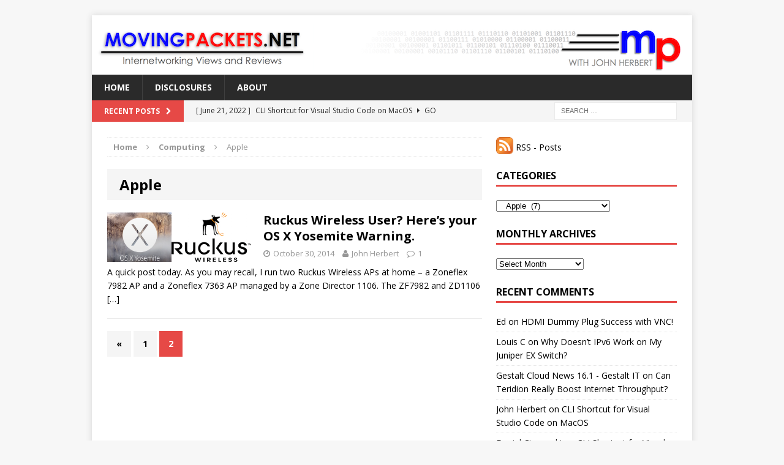

--- FILE ---
content_type: text/html; charset=UTF-8
request_url: http://movingpackets.net/category/computing/apple/page/2/
body_size: 12544
content:
<!DOCTYPE html>
<html class="no-js mh-one-sb" lang="en-US">
<head>
<meta charset="UTF-8">
<meta name="viewport" content="width=device-width, initial-scale=1.0">
<link rel="profile" href="http://gmpg.org/xfn/11" />
<link rel="pingback" href="http://movingpackets.net/xmlrpc.php" />
<meta name='robots' content='index, follow, max-image-preview:large, max-snippet:-1, max-video-preview:-1' />
	<style>img:is([sizes="auto" i], [sizes^="auto," i]) { contain-intrinsic-size: 3000px 1500px }</style>
	
	<!-- This site is optimized with the Yoast SEO plugin v23.0 - https://yoast.com/wordpress/plugins/seo/ -->
	<title>Apple Archives - Page 2 of 2 - MovingPackets.net</title>
	<link rel="canonical" href="https://movingpackets.net/category/computing/apple/page/2/" />
	<link rel="prev" href="https://movingpackets.net/category/computing/apple/" />
	<meta property="og:locale" content="en_US" />
	<meta property="og:type" content="article" />
	<meta property="og:title" content="Apple Archives - Page 2 of 2 - MovingPackets.net" />
	<meta property="og:url" content="https://movingpackets.net/category/computing/apple/" />
	<meta property="og:site_name" content="MovingPackets.net" />
	<meta property="og:image" content="https://static.movingpackets.net/2022/06/MP_LOGO_200.png" />
	<meta property="og:image:width" content="200" />
	<meta property="og:image:height" content="200" />
	<meta property="og:image:type" content="image/png" />
	<meta name="twitter:card" content="summary_large_image" />
	<meta name="twitter:site" content="@mrtugs" />
	<script type="application/ld+json" class="yoast-schema-graph">{"@context":"https://schema.org","@graph":[{"@type":"CollectionPage","@id":"https://movingpackets.net/category/computing/apple/","url":"https://movingpackets.net/category/computing/apple/page/2/","name":"Apple Archives - Page 2 of 2 - MovingPackets.net","isPartOf":{"@id":"https://movingpackets.net/#website"},"primaryImageOfPage":{"@id":"https://movingpackets.net/category/computing/apple/page/2/#primaryimage"},"image":{"@id":"https://movingpackets.net/category/computing/apple/page/2/#primaryimage"},"thumbnailUrl":"https://static.movingpackets.net/2014/10/ruckus-yosemite-logo.png","breadcrumb":{"@id":"https://movingpackets.net/category/computing/apple/page/2/#breadcrumb"},"inLanguage":"en-US"},{"@type":"ImageObject","inLanguage":"en-US","@id":"https://movingpackets.net/category/computing/apple/page/2/#primaryimage","url":"https://static.movingpackets.net/2014/10/ruckus-yosemite-logo.png","contentUrl":"https://static.movingpackets.net/2014/10/ruckus-yosemite-logo.png","width":820,"height":282,"caption":"Ruckus/Yosemite Logo"},{"@type":"BreadcrumbList","@id":"https://movingpackets.net/category/computing/apple/page/2/#breadcrumb","itemListElement":[{"@type":"ListItem","position":1,"name":"Home","item":"https://movingpackets.net/"},{"@type":"ListItem","position":2,"name":"Computing","item":"https://movingpackets.net/category/computing/"},{"@type":"ListItem","position":3,"name":"Apple"}]},{"@type":"WebSite","@id":"https://movingpackets.net/#website","url":"https://movingpackets.net/","name":"MovingPackets.net","description":"Internetworking Views and Reviews","publisher":{"@id":"https://movingpackets.net/#/schema/person/67d9c29e7a105394c6dd501777e8c963"},"potentialAction":[{"@type":"SearchAction","target":{"@type":"EntryPoint","urlTemplate":"https://movingpackets.net/?s={search_term_string}"},"query-input":"required name=search_term_string"}],"inLanguage":"en-US"},{"@type":["Person","Organization"],"@id":"https://movingpackets.net/#/schema/person/67d9c29e7a105394c6dd501777e8c963","name":"John Herbert","image":{"@type":"ImageObject","inLanguage":"en-US","@id":"https://movingpackets.net/#/schema/person/image/","url":"http://static.movingpackets.net/2011/04/johnherbert.jpeg","contentUrl":"http://static.movingpackets.net/2011/04/johnherbert.jpeg","width":180,"height":180,"caption":"John Herbert"},"logo":{"@id":"https://movingpackets.net/#/schema/person/image/"},"sameAs":["http://movingpackets.net/","https://x.com/mrtugs"]}]}</script>
	<!-- / Yoast SEO plugin. -->


<link rel='dns-prefetch' href='//secure.gravatar.com' />
<link rel='dns-prefetch' href='//stats.wp.com' />
<link rel='dns-prefetch' href='//fonts.googleapis.com' />
<link rel='dns-prefetch' href='//v0.wordpress.com' />
<link rel="alternate" type="application/rss+xml" title="MovingPackets.net &raquo; Feed" href="https://movingpackets.net/feed/" />
<link rel="alternate" type="application/rss+xml" title="MovingPackets.net &raquo; Comments Feed" href="https://movingpackets.net/comments/feed/" />
<link rel="alternate" type="application/rss+xml" title="MovingPackets.net &raquo; Apple Category Feed" href="https://movingpackets.net/category/computing/apple/feed/" />
<script type="text/javascript">
/* <![CDATA[ */
window._wpemojiSettings = {"baseUrl":"https:\/\/s.w.org\/images\/core\/emoji\/16.0.1\/72x72\/","ext":".png","svgUrl":"https:\/\/s.w.org\/images\/core\/emoji\/16.0.1\/svg\/","svgExt":".svg","source":{"concatemoji":"http:\/\/movingpackets.net\/wp-includes\/js\/wp-emoji-release.min.js?ver=6.8.3"}};
/*! This file is auto-generated */
!function(s,n){var o,i,e;function c(e){try{var t={supportTests:e,timestamp:(new Date).valueOf()};sessionStorage.setItem(o,JSON.stringify(t))}catch(e){}}function p(e,t,n){e.clearRect(0,0,e.canvas.width,e.canvas.height),e.fillText(t,0,0);var t=new Uint32Array(e.getImageData(0,0,e.canvas.width,e.canvas.height).data),a=(e.clearRect(0,0,e.canvas.width,e.canvas.height),e.fillText(n,0,0),new Uint32Array(e.getImageData(0,0,e.canvas.width,e.canvas.height).data));return t.every(function(e,t){return e===a[t]})}function u(e,t){e.clearRect(0,0,e.canvas.width,e.canvas.height),e.fillText(t,0,0);for(var n=e.getImageData(16,16,1,1),a=0;a<n.data.length;a++)if(0!==n.data[a])return!1;return!0}function f(e,t,n,a){switch(t){case"flag":return n(e,"\ud83c\udff3\ufe0f\u200d\u26a7\ufe0f","\ud83c\udff3\ufe0f\u200b\u26a7\ufe0f")?!1:!n(e,"\ud83c\udde8\ud83c\uddf6","\ud83c\udde8\u200b\ud83c\uddf6")&&!n(e,"\ud83c\udff4\udb40\udc67\udb40\udc62\udb40\udc65\udb40\udc6e\udb40\udc67\udb40\udc7f","\ud83c\udff4\u200b\udb40\udc67\u200b\udb40\udc62\u200b\udb40\udc65\u200b\udb40\udc6e\u200b\udb40\udc67\u200b\udb40\udc7f");case"emoji":return!a(e,"\ud83e\udedf")}return!1}function g(e,t,n,a){var r="undefined"!=typeof WorkerGlobalScope&&self instanceof WorkerGlobalScope?new OffscreenCanvas(300,150):s.createElement("canvas"),o=r.getContext("2d",{willReadFrequently:!0}),i=(o.textBaseline="top",o.font="600 32px Arial",{});return e.forEach(function(e){i[e]=t(o,e,n,a)}),i}function t(e){var t=s.createElement("script");t.src=e,t.defer=!0,s.head.appendChild(t)}"undefined"!=typeof Promise&&(o="wpEmojiSettingsSupports",i=["flag","emoji"],n.supports={everything:!0,everythingExceptFlag:!0},e=new Promise(function(e){s.addEventListener("DOMContentLoaded",e,{once:!0})}),new Promise(function(t){var n=function(){try{var e=JSON.parse(sessionStorage.getItem(o));if("object"==typeof e&&"number"==typeof e.timestamp&&(new Date).valueOf()<e.timestamp+604800&&"object"==typeof e.supportTests)return e.supportTests}catch(e){}return null}();if(!n){if("undefined"!=typeof Worker&&"undefined"!=typeof OffscreenCanvas&&"undefined"!=typeof URL&&URL.createObjectURL&&"undefined"!=typeof Blob)try{var e="postMessage("+g.toString()+"("+[JSON.stringify(i),f.toString(),p.toString(),u.toString()].join(",")+"));",a=new Blob([e],{type:"text/javascript"}),r=new Worker(URL.createObjectURL(a),{name:"wpTestEmojiSupports"});return void(r.onmessage=function(e){c(n=e.data),r.terminate(),t(n)})}catch(e){}c(n=g(i,f,p,u))}t(n)}).then(function(e){for(var t in e)n.supports[t]=e[t],n.supports.everything=n.supports.everything&&n.supports[t],"flag"!==t&&(n.supports.everythingExceptFlag=n.supports.everythingExceptFlag&&n.supports[t]);n.supports.everythingExceptFlag=n.supports.everythingExceptFlag&&!n.supports.flag,n.DOMReady=!1,n.readyCallback=function(){n.DOMReady=!0}}).then(function(){return e}).then(function(){var e;n.supports.everything||(n.readyCallback(),(e=n.source||{}).concatemoji?t(e.concatemoji):e.wpemoji&&e.twemoji&&(t(e.twemoji),t(e.wpemoji)))}))}((window,document),window._wpemojiSettings);
/* ]]> */
</script>
<style id='wp-emoji-styles-inline-css' type='text/css'>

	img.wp-smiley, img.emoji {
		display: inline !important;
		border: none !important;
		box-shadow: none !important;
		height: 1em !important;
		width: 1em !important;
		margin: 0 0.07em !important;
		vertical-align: -0.1em !important;
		background: none !important;
		padding: 0 !important;
	}
</style>
<link rel='stylesheet' id='wp-block-library-css' href='http://movingpackets.net/wp-includes/css/dist/block-library/style.min.css?ver=6.8.3' type='text/css' media='all' />
<style id='classic-theme-styles-inline-css' type='text/css'>
/*! This file is auto-generated */
.wp-block-button__link{color:#fff;background-color:#32373c;border-radius:9999px;box-shadow:none;text-decoration:none;padding:calc(.667em + 2px) calc(1.333em + 2px);font-size:1.125em}.wp-block-file__button{background:#32373c;color:#fff;text-decoration:none}
</style>
<style id='collapsing-categories-style-inline-css' type='text/css'>


</style>
<link rel='stylesheet' id='mediaelement-css' href='http://movingpackets.net/wp-includes/js/mediaelement/mediaelementplayer-legacy.min.css?ver=4.2.17' type='text/css' media='all' />
<link rel='stylesheet' id='wp-mediaelement-css' href='http://movingpackets.net/wp-includes/js/mediaelement/wp-mediaelement.min.css?ver=6.8.3' type='text/css' media='all' />
<style id='jetpack-sharing-buttons-style-inline-css' type='text/css'>
.jetpack-sharing-buttons__services-list{display:flex;flex-direction:row;flex-wrap:wrap;gap:0;list-style-type:none;margin:5px;padding:0}.jetpack-sharing-buttons__services-list.has-small-icon-size{font-size:12px}.jetpack-sharing-buttons__services-list.has-normal-icon-size{font-size:16px}.jetpack-sharing-buttons__services-list.has-large-icon-size{font-size:24px}.jetpack-sharing-buttons__services-list.has-huge-icon-size{font-size:36px}@media print{.jetpack-sharing-buttons__services-list{display:none!important}}.editor-styles-wrapper .wp-block-jetpack-sharing-buttons{gap:0;padding-inline-start:0}ul.jetpack-sharing-buttons__services-list.has-background{padding:1.25em 2.375em}
</style>
<style id='global-styles-inline-css' type='text/css'>
:root{--wp--preset--aspect-ratio--square: 1;--wp--preset--aspect-ratio--4-3: 4/3;--wp--preset--aspect-ratio--3-4: 3/4;--wp--preset--aspect-ratio--3-2: 3/2;--wp--preset--aspect-ratio--2-3: 2/3;--wp--preset--aspect-ratio--16-9: 16/9;--wp--preset--aspect-ratio--9-16: 9/16;--wp--preset--color--black: #000000;--wp--preset--color--cyan-bluish-gray: #abb8c3;--wp--preset--color--white: #ffffff;--wp--preset--color--pale-pink: #f78da7;--wp--preset--color--vivid-red: #cf2e2e;--wp--preset--color--luminous-vivid-orange: #ff6900;--wp--preset--color--luminous-vivid-amber: #fcb900;--wp--preset--color--light-green-cyan: #7bdcb5;--wp--preset--color--vivid-green-cyan: #00d084;--wp--preset--color--pale-cyan-blue: #8ed1fc;--wp--preset--color--vivid-cyan-blue: #0693e3;--wp--preset--color--vivid-purple: #9b51e0;--wp--preset--gradient--vivid-cyan-blue-to-vivid-purple: linear-gradient(135deg,rgba(6,147,227,1) 0%,rgb(155,81,224) 100%);--wp--preset--gradient--light-green-cyan-to-vivid-green-cyan: linear-gradient(135deg,rgb(122,220,180) 0%,rgb(0,208,130) 100%);--wp--preset--gradient--luminous-vivid-amber-to-luminous-vivid-orange: linear-gradient(135deg,rgba(252,185,0,1) 0%,rgba(255,105,0,1) 100%);--wp--preset--gradient--luminous-vivid-orange-to-vivid-red: linear-gradient(135deg,rgba(255,105,0,1) 0%,rgb(207,46,46) 100%);--wp--preset--gradient--very-light-gray-to-cyan-bluish-gray: linear-gradient(135deg,rgb(238,238,238) 0%,rgb(169,184,195) 100%);--wp--preset--gradient--cool-to-warm-spectrum: linear-gradient(135deg,rgb(74,234,220) 0%,rgb(151,120,209) 20%,rgb(207,42,186) 40%,rgb(238,44,130) 60%,rgb(251,105,98) 80%,rgb(254,248,76) 100%);--wp--preset--gradient--blush-light-purple: linear-gradient(135deg,rgb(255,206,236) 0%,rgb(152,150,240) 100%);--wp--preset--gradient--blush-bordeaux: linear-gradient(135deg,rgb(254,205,165) 0%,rgb(254,45,45) 50%,rgb(107,0,62) 100%);--wp--preset--gradient--luminous-dusk: linear-gradient(135deg,rgb(255,203,112) 0%,rgb(199,81,192) 50%,rgb(65,88,208) 100%);--wp--preset--gradient--pale-ocean: linear-gradient(135deg,rgb(255,245,203) 0%,rgb(182,227,212) 50%,rgb(51,167,181) 100%);--wp--preset--gradient--electric-grass: linear-gradient(135deg,rgb(202,248,128) 0%,rgb(113,206,126) 100%);--wp--preset--gradient--midnight: linear-gradient(135deg,rgb(2,3,129) 0%,rgb(40,116,252) 100%);--wp--preset--font-size--small: 13px;--wp--preset--font-size--medium: 20px;--wp--preset--font-size--large: 36px;--wp--preset--font-size--x-large: 42px;--wp--preset--spacing--20: 0.44rem;--wp--preset--spacing--30: 0.67rem;--wp--preset--spacing--40: 1rem;--wp--preset--spacing--50: 1.5rem;--wp--preset--spacing--60: 2.25rem;--wp--preset--spacing--70: 3.38rem;--wp--preset--spacing--80: 5.06rem;--wp--preset--shadow--natural: 6px 6px 9px rgba(0, 0, 0, 0.2);--wp--preset--shadow--deep: 12px 12px 50px rgba(0, 0, 0, 0.4);--wp--preset--shadow--sharp: 6px 6px 0px rgba(0, 0, 0, 0.2);--wp--preset--shadow--outlined: 6px 6px 0px -3px rgba(255, 255, 255, 1), 6px 6px rgba(0, 0, 0, 1);--wp--preset--shadow--crisp: 6px 6px 0px rgba(0, 0, 0, 1);}:where(.is-layout-flex){gap: 0.5em;}:where(.is-layout-grid){gap: 0.5em;}body .is-layout-flex{display: flex;}.is-layout-flex{flex-wrap: wrap;align-items: center;}.is-layout-flex > :is(*, div){margin: 0;}body .is-layout-grid{display: grid;}.is-layout-grid > :is(*, div){margin: 0;}:where(.wp-block-columns.is-layout-flex){gap: 2em;}:where(.wp-block-columns.is-layout-grid){gap: 2em;}:where(.wp-block-post-template.is-layout-flex){gap: 1.25em;}:where(.wp-block-post-template.is-layout-grid){gap: 1.25em;}.has-black-color{color: var(--wp--preset--color--black) !important;}.has-cyan-bluish-gray-color{color: var(--wp--preset--color--cyan-bluish-gray) !important;}.has-white-color{color: var(--wp--preset--color--white) !important;}.has-pale-pink-color{color: var(--wp--preset--color--pale-pink) !important;}.has-vivid-red-color{color: var(--wp--preset--color--vivid-red) !important;}.has-luminous-vivid-orange-color{color: var(--wp--preset--color--luminous-vivid-orange) !important;}.has-luminous-vivid-amber-color{color: var(--wp--preset--color--luminous-vivid-amber) !important;}.has-light-green-cyan-color{color: var(--wp--preset--color--light-green-cyan) !important;}.has-vivid-green-cyan-color{color: var(--wp--preset--color--vivid-green-cyan) !important;}.has-pale-cyan-blue-color{color: var(--wp--preset--color--pale-cyan-blue) !important;}.has-vivid-cyan-blue-color{color: var(--wp--preset--color--vivid-cyan-blue) !important;}.has-vivid-purple-color{color: var(--wp--preset--color--vivid-purple) !important;}.has-black-background-color{background-color: var(--wp--preset--color--black) !important;}.has-cyan-bluish-gray-background-color{background-color: var(--wp--preset--color--cyan-bluish-gray) !important;}.has-white-background-color{background-color: var(--wp--preset--color--white) !important;}.has-pale-pink-background-color{background-color: var(--wp--preset--color--pale-pink) !important;}.has-vivid-red-background-color{background-color: var(--wp--preset--color--vivid-red) !important;}.has-luminous-vivid-orange-background-color{background-color: var(--wp--preset--color--luminous-vivid-orange) !important;}.has-luminous-vivid-amber-background-color{background-color: var(--wp--preset--color--luminous-vivid-amber) !important;}.has-light-green-cyan-background-color{background-color: var(--wp--preset--color--light-green-cyan) !important;}.has-vivid-green-cyan-background-color{background-color: var(--wp--preset--color--vivid-green-cyan) !important;}.has-pale-cyan-blue-background-color{background-color: var(--wp--preset--color--pale-cyan-blue) !important;}.has-vivid-cyan-blue-background-color{background-color: var(--wp--preset--color--vivid-cyan-blue) !important;}.has-vivid-purple-background-color{background-color: var(--wp--preset--color--vivid-purple) !important;}.has-black-border-color{border-color: var(--wp--preset--color--black) !important;}.has-cyan-bluish-gray-border-color{border-color: var(--wp--preset--color--cyan-bluish-gray) !important;}.has-white-border-color{border-color: var(--wp--preset--color--white) !important;}.has-pale-pink-border-color{border-color: var(--wp--preset--color--pale-pink) !important;}.has-vivid-red-border-color{border-color: var(--wp--preset--color--vivid-red) !important;}.has-luminous-vivid-orange-border-color{border-color: var(--wp--preset--color--luminous-vivid-orange) !important;}.has-luminous-vivid-amber-border-color{border-color: var(--wp--preset--color--luminous-vivid-amber) !important;}.has-light-green-cyan-border-color{border-color: var(--wp--preset--color--light-green-cyan) !important;}.has-vivid-green-cyan-border-color{border-color: var(--wp--preset--color--vivid-green-cyan) !important;}.has-pale-cyan-blue-border-color{border-color: var(--wp--preset--color--pale-cyan-blue) !important;}.has-vivid-cyan-blue-border-color{border-color: var(--wp--preset--color--vivid-cyan-blue) !important;}.has-vivid-purple-border-color{border-color: var(--wp--preset--color--vivid-purple) !important;}.has-vivid-cyan-blue-to-vivid-purple-gradient-background{background: var(--wp--preset--gradient--vivid-cyan-blue-to-vivid-purple) !important;}.has-light-green-cyan-to-vivid-green-cyan-gradient-background{background: var(--wp--preset--gradient--light-green-cyan-to-vivid-green-cyan) !important;}.has-luminous-vivid-amber-to-luminous-vivid-orange-gradient-background{background: var(--wp--preset--gradient--luminous-vivid-amber-to-luminous-vivid-orange) !important;}.has-luminous-vivid-orange-to-vivid-red-gradient-background{background: var(--wp--preset--gradient--luminous-vivid-orange-to-vivid-red) !important;}.has-very-light-gray-to-cyan-bluish-gray-gradient-background{background: var(--wp--preset--gradient--very-light-gray-to-cyan-bluish-gray) !important;}.has-cool-to-warm-spectrum-gradient-background{background: var(--wp--preset--gradient--cool-to-warm-spectrum) !important;}.has-blush-light-purple-gradient-background{background: var(--wp--preset--gradient--blush-light-purple) !important;}.has-blush-bordeaux-gradient-background{background: var(--wp--preset--gradient--blush-bordeaux) !important;}.has-luminous-dusk-gradient-background{background: var(--wp--preset--gradient--luminous-dusk) !important;}.has-pale-ocean-gradient-background{background: var(--wp--preset--gradient--pale-ocean) !important;}.has-electric-grass-gradient-background{background: var(--wp--preset--gradient--electric-grass) !important;}.has-midnight-gradient-background{background: var(--wp--preset--gradient--midnight) !important;}.has-small-font-size{font-size: var(--wp--preset--font-size--small) !important;}.has-medium-font-size{font-size: var(--wp--preset--font-size--medium) !important;}.has-large-font-size{font-size: var(--wp--preset--font-size--large) !important;}.has-x-large-font-size{font-size: var(--wp--preset--font-size--x-large) !important;}
:where(.wp-block-post-template.is-layout-flex){gap: 1.25em;}:where(.wp-block-post-template.is-layout-grid){gap: 1.25em;}
:where(.wp-block-columns.is-layout-flex){gap: 2em;}:where(.wp-block-columns.is-layout-grid){gap: 2em;}
:root :where(.wp-block-pullquote){font-size: 1.5em;line-height: 1.6;}
</style>
<link rel='stylesheet' id='mh-magazine-css' href='http://movingpackets.net/wp-content/themes/mh-magazine/style.css?ver=3.3.1' type='text/css' media='all' />
<link rel='stylesheet' id='mh-font-awesome-css' href='http://movingpackets.net/wp-content/themes/mh-magazine/includes/font-awesome.min.css' type='text/css' media='all' />
<link rel='stylesheet' id='mh-google-fonts-css' href='https://fonts.googleapis.com/css?family=Open+Sans:300,400,400italic,600,700' type='text/css' media='all' />
<style id='akismet-widget-style-inline-css' type='text/css'>

			.a-stats {
				--akismet-color-mid-green: #357b49;
				--akismet-color-white: #fff;
				--akismet-color-light-grey: #f6f7f7;

				max-width: 350px;
				width: auto;
			}

			.a-stats * {
				all: unset;
				box-sizing: border-box;
			}

			.a-stats strong {
				font-weight: 600;
			}

			.a-stats a.a-stats__link,
			.a-stats a.a-stats__link:visited,
			.a-stats a.a-stats__link:active {
				background: var(--akismet-color-mid-green);
				border: none;
				box-shadow: none;
				border-radius: 8px;
				color: var(--akismet-color-white);
				cursor: pointer;
				display: block;
				font-family: -apple-system, BlinkMacSystemFont, 'Segoe UI', 'Roboto', 'Oxygen-Sans', 'Ubuntu', 'Cantarell', 'Helvetica Neue', sans-serif;
				font-weight: 500;
				padding: 12px;
				text-align: center;
				text-decoration: none;
				transition: all 0.2s ease;
			}

			/* Extra specificity to deal with TwentyTwentyOne focus style */
			.widget .a-stats a.a-stats__link:focus {
				background: var(--akismet-color-mid-green);
				color: var(--akismet-color-white);
				text-decoration: none;
			}

			.a-stats a.a-stats__link:hover {
				filter: brightness(110%);
				box-shadow: 0 4px 12px rgba(0, 0, 0, 0.06), 0 0 2px rgba(0, 0, 0, 0.16);
			}

			.a-stats .count {
				color: var(--akismet-color-white);
				display: block;
				font-size: 1.5em;
				line-height: 1.4;
				padding: 0 13px;
				white-space: nowrap;
			}
		
</style>
<link rel='stylesheet' id='jetpack_css-css' href='http://movingpackets.net/wp-content/plugins/jetpack/css/jetpack.css?ver=13.6.1' type='text/css' media='all' />
<link rel="https://api.w.org/" href="https://movingpackets.net/wp-json/" /><link rel="alternate" title="JSON" type="application/json" href="https://movingpackets.net/wp-json/wp/v2/categories/34" /><link rel="EditURI" type="application/rsd+xml" title="RSD" href="https://movingpackets.net/xmlrpc.php?rsd" />
<meta name="generator" content="WordPress 6.8.3" />
	<style>img#wpstats{display:none}</style>
		<style data-context="foundation-flickity-css">/*! Flickity v2.0.2
http://flickity.metafizzy.co
---------------------------------------------- */.flickity-enabled{position:relative}.flickity-enabled:focus{outline:0}.flickity-viewport{overflow:hidden;position:relative;height:100%}.flickity-slider{position:absolute;width:100%;height:100%}.flickity-enabled.is-draggable{-webkit-tap-highlight-color:transparent;tap-highlight-color:transparent;-webkit-user-select:none;-moz-user-select:none;-ms-user-select:none;user-select:none}.flickity-enabled.is-draggable .flickity-viewport{cursor:move;cursor:-webkit-grab;cursor:grab}.flickity-enabled.is-draggable .flickity-viewport.is-pointer-down{cursor:-webkit-grabbing;cursor:grabbing}.flickity-prev-next-button{position:absolute;top:50%;width:44px;height:44px;border:none;border-radius:50%;background:#fff;background:hsla(0,0%,100%,.75);cursor:pointer;-webkit-transform:translateY(-50%);transform:translateY(-50%)}.flickity-prev-next-button:hover{background:#fff}.flickity-prev-next-button:focus{outline:0;box-shadow:0 0 0 5px #09f}.flickity-prev-next-button:active{opacity:.6}.flickity-prev-next-button.previous{left:10px}.flickity-prev-next-button.next{right:10px}.flickity-rtl .flickity-prev-next-button.previous{left:auto;right:10px}.flickity-rtl .flickity-prev-next-button.next{right:auto;left:10px}.flickity-prev-next-button:disabled{opacity:.3;cursor:auto}.flickity-prev-next-button svg{position:absolute;left:20%;top:20%;width:60%;height:60%}.flickity-prev-next-button .arrow{fill:#333}.flickity-page-dots{position:absolute;width:100%;bottom:-25px;padding:0;margin:0;list-style:none;text-align:center;line-height:1}.flickity-rtl .flickity-page-dots{direction:rtl}.flickity-page-dots .dot{display:inline-block;width:10px;height:10px;margin:0 8px;background:#333;border-radius:50%;opacity:.25;cursor:pointer}.flickity-page-dots .dot.is-selected{opacity:1}</style><style data-context="foundation-slideout-css">.slideout-menu{position:fixed;left:0;top:0;bottom:0;right:auto;z-index:0;width:256px;overflow-y:auto;-webkit-overflow-scrolling:touch;display:none}.slideout-menu.pushit-right{left:auto;right:0}.slideout-panel{position:relative;z-index:1;will-change:transform}.slideout-open,.slideout-open .slideout-panel,.slideout-open body{overflow:hidden}.slideout-open .slideout-menu{display:block}.pushit{display:none}</style><!--[if lt IE 9]>
<script src="http://movingpackets.net/wp-content/themes/mh-magazine/js/css3-mediaqueries.js"></script>
<![endif]-->
<style type="text/css">.recentcomments a{display:inline !important;padding:0 !important;margin:0 !important;}</style><style>.ios7.web-app-mode.has-fixed header{ background-color: rgba(45,53,63,.88);}</style></head>
<body id="mh-mobile" class="archive paged category category-apple category-34 paged-2 category-paged-2 wp-theme-mh-magazine mh-boxed-layout mh-right-sb mh-loop-layout1 mh-widget-layout1">
<div class="mh-container mh-container-outer">
<div class="mh-header-mobile-nav clearfix"></div>
	<div class="mh-preheader">
    	<div class="mh-container mh-container-inner mh-row clearfix">
							<div class="mh-header-bar-content mh-header-bar-top-left mh-col-2-3 clearfix">
									</div>
										<div class="mh-header-bar-content mh-header-bar-top-right mh-col-1-3 clearfix">
									</div>
					</div>
	</div>
<header class="mh-header">
	<div class="mh-container mh-container-inner mh-row clearfix">
		<div class="mh-col-1-1 mh-custom-header">
<a href="https://movingpackets.net/" title="MovingPackets.net" rel="home">
<div class="mh-site-logo" role="banner">
<img class="mh-header-image" src="http://static.movingpackets.net/2015/08/cropped-mp_header.png" height="95" width="970" alt="MovingPackets.net" />
</div>
</a>
</div>
	</div>
	<div class="mh-main-nav-wrap">
		<nav class="mh-main-nav mh-container mh-container-inner clearfix">
			<div class="menu-home-page-container"><ul id="menu-home-page" class="menu"><li id="menu-item-3461" class="menu-item menu-item-type-custom menu-item-object-custom menu-item-3461"><a href="http://movingpackets.net/">Home</a></li>
<li id="menu-item-3462" class="menu-item menu-item-type-post_type menu-item-object-page menu-item-3462"><a href="https://movingpackets.net/disclosures/">Disclosures</a></li>
<li id="menu-item-3463" class="menu-item menu-item-type-post_type menu-item-object-page menu-item-3463"><a href="https://movingpackets.net/about/">About</a></li>
</ul></div>		</nav>
	</div>
	</header>
	<div class="mh-subheader">
		<div class="mh-container mh-container-inner mh-row clearfix">
							<div class="mh-header-bar-content mh-header-bar-bottom-left mh-col-2-3 clearfix">
											<div class="mh-header-ticker mh-header-ticker-bottom">
							<div class="mh-ticker-bottom">
			<div class="mh-ticker-title mh-ticker-title-bottom">
			Recent Posts<i class="fa fa-chevron-right"></i>		</div>
		<div class="mh-ticker-content mh-ticker-content-bottom">
		<ul id="mh-ticker-loop-bottom">				<li class="mh-ticker-item mh-ticker-item-bottom">
					<a href="https://movingpackets.net/2022/06/21/cli-shortcut-for-visual-studio-code-on-macos/" title="CLI Shortcut for Visual Studio Code on MacOS">
						<span class="mh-ticker-item-date mh-ticker-item-date-bottom">
                        	[ June 21, 2022 ]                        </span>
						<span class="mh-ticker-item-title mh-ticker-item-title-bottom">
							CLI Shortcut for Visual Studio Code on MacOS						</span>
						<span class="mh-ticker-item-cat mh-ticker-item-cat-bottom">
							<i class="fa fa-caret-right"></i>
														Go						</span>
					</a>
				</li>				<li class="mh-ticker-item mh-ticker-item-bottom">
					<a href="https://movingpackets.net/2022/01/28/zerotier-the-amazing-connectivity-product-you-need-now/" title="Why Haven&#8217;t I Tried ZeroTier Before?">
						<span class="mh-ticker-item-date mh-ticker-item-date-bottom">
                        	[ January 28, 2022 ]                        </span>
						<span class="mh-ticker-item-title mh-ticker-item-title-bottom">
							Why Haven&#8217;t I Tried ZeroTier Before?						</span>
						<span class="mh-ticker-item-cat mh-ticker-item-cat-bottom">
							<i class="fa fa-caret-right"></i>
														NFD27						</span>
					</a>
				</li>				<li class="mh-ticker-item mh-ticker-item-bottom">
					<a href="https://movingpackets.net/2021/03/19/hdmi-dummy-plug-success-with-vnc/" title="HDMI Dummy Plug Success with VNC!">
						<span class="mh-ticker-item-date mh-ticker-item-date-bottom">
                        	[ March 19, 2021 ]                        </span>
						<span class="mh-ticker-item-title mh-ticker-item-title-bottom">
							HDMI Dummy Plug Success with VNC!						</span>
						<span class="mh-ticker-item-cat mh-ticker-item-cat-bottom">
							<i class="fa fa-caret-right"></i>
														Compute						</span>
					</a>
				</li>				<li class="mh-ticker-item mh-ticker-item-bottom">
					<a href="https://movingpackets.net/2021/03/17/vnc-cannot-currently-show-the-desktop/" title="VNC Cannot Currently Show the Desktop">
						<span class="mh-ticker-item-date mh-ticker-item-date-bottom">
                        	[ March 17, 2021 ]                        </span>
						<span class="mh-ticker-item-title mh-ticker-item-title-bottom">
							VNC Cannot Currently Show the Desktop						</span>
						<span class="mh-ticker-item-cat mh-ticker-item-cat-bottom">
							<i class="fa fa-caret-right"></i>
														Compute						</span>
					</a>
				</li>				<li class="mh-ticker-item mh-ticker-item-bottom">
					<a href="https://movingpackets.net/2021/02/18/zodiac-fx-gets-a-3d-printed-case/" title="Zodiac FX Gets a 3D Printed Case">
						<span class="mh-ticker-item-date mh-ticker-item-date-bottom">
                        	[ February 18, 2021 ]                        </span>
						<span class="mh-ticker-item-title mh-ticker-item-title-bottom">
							Zodiac FX Gets a 3D Printed Case						</span>
						<span class="mh-ticker-item-cat mh-ticker-item-cat-bottom">
							<i class="fa fa-caret-right"></i>
														3D Printing						</span>
					</a>
				</li>		</ul>
	</div>
</div>						</div>
									</div>
										<div class="mh-header-bar-content mh-header-bar-bottom-right mh-col-1-3 clearfix">
											<aside class="mh-header-search mh-header-search-bottom">
							<form role="search" method="get" class="search-form" action="https://movingpackets.net/">
				<label>
					<span class="screen-reader-text">Search for:</span>
					<input type="search" class="search-field" placeholder="Search &hellip;" value="" name="s" />
				</label>
				<input type="submit" class="search-submit" value="Search" />
			</form>						</aside>
									</div>
					</div>
	</div>
<div class="mh-wrapper clearfix">
	<div class="mh-main clearfix">
		<div id="main-content" class="mh-loop mh-content"><nav class="mh-breadcrumb"><span itemscope itemtype="http://data-vocabulary.org/Breadcrumb"><a href="https://movingpackets.net" itemprop="url"><span itemprop="title">Home</span></a></span><span class="mh-breadcrumb-delimiter"><i class="fa fa-angle-right"></i></span><a href="https://movingpackets.net/category/computing/">Computing</a><span class="mh-breadcrumb-delimiter"><i class="fa fa-angle-right"></i></span>Apple</nav>
<header class="page-header">
<h1 class="page-title">Apple</h1>
</header>
<article class="mh-loop-item clearfix post-3287 post type-post status-publish format-standard has-post-thumbnail hentry category-30blogs30days category-apple category-computing category-networking category-nfd5 category-osx-apple category-ruckus-networking category-tech-field-day tag-osx tag-wifi tag-yosemite">
	<div class="mh-loop-thumb">
		<a href="https://movingpackets.net/2014/10/30/ruckus-wireless-user-heres-os-x-yosemite-warning/"><img width="326" height="112" src="https://static.movingpackets.net/2014/10/ruckus-yosemite-logo.png" class="attachment-mh-magazine-medium size-mh-magazine-medium wp-post-image" alt="Ruckus/Yosemite Logo" decoding="async" srcset="https://static.movingpackets.net/2014/10/ruckus-yosemite-logo.png 820w, https://static.movingpackets.net/2014/10/ruckus-yosemite-logo-300x103.png 300w" sizes="(max-width: 326px) 100vw, 326px" />		</a>
	</div>
	<div class="mh-loop-content clearfix">
		<header class="mh-loop-header">
			<h3 class="entry-title mh-loop-title">
				<a href="https://movingpackets.net/2014/10/30/ruckus-wireless-user-heres-os-x-yosemite-warning/" rel="bookmark">
					Ruckus Wireless User? Here&#8217;s your OS X Yosemite Warning.				</a>
			</h3>
			<div class="mh-meta mh-loop-meta">
				<span class="mh-meta-date updated"><i class="fa fa-clock-o"></i>October 30, 2014</span>
<span class="mh-meta-author author vcard"><i class="fa fa-user"></i><a class="fn" href="https://movingpackets.net/author/jgherbert/">John Herbert</a></span>
<span class="mh-meta-comments"><i class="fa fa-comment-o"></i><a class="mh-comment-count-link" href="https://movingpackets.net/2014/10/30/ruckus-wireless-user-heres-os-x-yosemite-warning/#mh-comments">1</a></span>
			</div>
		</header>
		<div class="mh-loop-excerpt">
			<div class="mh-excerpt"><p>A quick post today. As you may recall, I run two Ruckus Wireless APs at home &#8211; a Zoneflex 7982 AP and a Zoneflex 7363 AP managed by a Zone Director 1106. The ZF7982 and ZD1106 <a class="mh-excerpt-more" href="https://movingpackets.net/2014/10/30/ruckus-wireless-user-heres-os-x-yosemite-warning/" title="Ruckus Wireless User? Here&#8217;s your OS X Yosemite Warning.">[&#8230;]</a></p>
</div>		</div>
	</div>
</article><div class="mh-loop-pagination clearfix"><a class="prev page-numbers" href="https://movingpackets.net/category/computing/apple/page/1/">&laquo;</a>
<a class="page-numbers" href="https://movingpackets.net/category/computing/apple/page/1/">1</a>
<span aria-current="page" class="page-numbers current">2</span></div>		</div>
			<aside class="mh-widget-col-1 mh-sidebar"><div id="rss_links-4" class="mh-widget widget_rss_links"><p><a target="_self" href="https://movingpackets.net/feed/" title="Subscribe to posts"><img src="http://movingpackets.net/wp-content/plugins/jetpack/images/rss/orange-medium.png" alt="RSS feed" />&nbsp;RSS - Posts</a></p>
</div><div id="categories-5" class="mh-widget widget_categories"><h4 class="mh-widget-title"><span class="mh-widget-title-inner">Categories</span></h4><form action="https://movingpackets.net" method="get"><label class="screen-reader-text" for="cat">Categories</label><select  name='cat' id='cat' class='postform'>
	<option value='-1'>Select Category</option>
	<option class="level-0" value="2">30Blogs30Days&nbsp;&nbsp;(33)</option>
	<option class="level-0" value="711">3D Printing&nbsp;&nbsp;(1)</option>
	<option class="level-0" value="698">Automation&nbsp;&nbsp;(7)</option>
	<option class="level-0" value="620">Compute&nbsp;&nbsp;(5)</option>
	<option class="level-1" value="623">&nbsp;&nbsp;&nbsp;Dell&nbsp;&nbsp;(2)</option>
	<option class="level-1" value="621">&nbsp;&nbsp;&nbsp;Skyport Systems&nbsp;&nbsp;(1)</option>
	<option class="level-0" value="3">Computing&nbsp;&nbsp;(10)</option>
	<option class="level-1" value="34" selected="selected">&nbsp;&nbsp;&nbsp;Apple&nbsp;&nbsp;(7)</option>
	<option class="level-1" value="6">&nbsp;&nbsp;&nbsp;Microsoft&nbsp;&nbsp;(3)</option>
	<option class="level-0" value="4">Events&nbsp;&nbsp;(17)</option>
	<option class="level-1" value="41">&nbsp;&nbsp;&nbsp;Cisco Live&nbsp;&nbsp;(2)</option>
	<option class="level-1" value="655">&nbsp;&nbsp;&nbsp;Dell EMC World&nbsp;&nbsp;(2)</option>
	<option class="level-1" value="5">&nbsp;&nbsp;&nbsp;HP Discover&nbsp;&nbsp;(3)</option>
	<option class="level-1" value="563">&nbsp;&nbsp;&nbsp;Interop&nbsp;&nbsp;(1)</option>
	<option class="level-1" value="639">&nbsp;&nbsp;&nbsp;Juniper NXTWORK&nbsp;&nbsp;(2)</option>
	<option class="level-1" value="578">&nbsp;&nbsp;&nbsp;ONUG&nbsp;&nbsp;(7)</option>
	<option class="level-0" value="50">Junos PyEZ&nbsp;&nbsp;(7)</option>
	<option class="level-0" value="679">Lexicon&nbsp;&nbsp;(3)</option>
	<option class="level-0" value="670">Microburst&nbsp;&nbsp;(3)</option>
	<option class="level-0" value="7">NetOps&nbsp;&nbsp;(6)</option>
	<option class="level-1" value="19">&nbsp;&nbsp;&nbsp;Schprokits&nbsp;&nbsp;(2)</option>
	<option class="level-1" value="23">&nbsp;&nbsp;&nbsp;SocketPlane&nbsp;&nbsp;(1)</option>
	<option class="level-0" value="8">Networking&nbsp;&nbsp;(271)</option>
	<option class="level-1" value="33">&nbsp;&nbsp;&nbsp;A10 Networks&nbsp;&nbsp;(13)</option>
	<option class="level-1" value="673">&nbsp;&nbsp;&nbsp;Apstra&nbsp;&nbsp;(1)</option>
	<option class="level-1" value="35">&nbsp;&nbsp;&nbsp;Arista&nbsp;&nbsp;(3)</option>
	<option class="level-1" value="36">&nbsp;&nbsp;&nbsp;Avaya&nbsp;&nbsp;(3)</option>
	<option class="level-1" value="37">&nbsp;&nbsp;&nbsp;Belkin&nbsp;&nbsp;(1)</option>
	<option class="level-1" value="38">&nbsp;&nbsp;&nbsp;BigSwitch&nbsp;&nbsp;(6)</option>
	<option class="level-1" value="39">&nbsp;&nbsp;&nbsp;Brocade&nbsp;&nbsp;(8)</option>
	<option class="level-1" value="40">&nbsp;&nbsp;&nbsp;Cisco&nbsp;&nbsp;(83)</option>
	<option class="level-1" value="605">&nbsp;&nbsp;&nbsp;Citrix&nbsp;&nbsp;(1)</option>
	<option class="level-2" value="606">&nbsp;&nbsp;&nbsp;&nbsp;&nbsp;&nbsp;NetScaler&nbsp;&nbsp;(1)</option>
	<option class="level-1" value="571">&nbsp;&nbsp;&nbsp;CloudGenix&nbsp;&nbsp;(3)</option>
	<option class="level-1" value="569">&nbsp;&nbsp;&nbsp;Cumulus&nbsp;&nbsp;(6)</option>
	<option class="level-1" value="42">&nbsp;&nbsp;&nbsp;Dell&nbsp;&nbsp;(6)</option>
	<option class="level-1" value="43">&nbsp;&nbsp;&nbsp;Extreme&nbsp;&nbsp;(4)</option>
	<option class="level-1" value="44">&nbsp;&nbsp;&nbsp;f5&nbsp;&nbsp;(3)</option>
	<option class="level-1" value="45">&nbsp;&nbsp;&nbsp;General&nbsp;&nbsp;(6)</option>
	<option class="level-1" value="46">&nbsp;&nbsp;&nbsp;Gigamon&nbsp;&nbsp;(3)</option>
	<option class="level-1" value="627">&nbsp;&nbsp;&nbsp;HP Enterprise&nbsp;&nbsp;(1)</option>
	<option class="level-1" value="47">&nbsp;&nbsp;&nbsp;HP Networking&nbsp;&nbsp;(3)</option>
	<option class="level-1" value="48">&nbsp;&nbsp;&nbsp;Insieme&nbsp;&nbsp;(6)</option>
	<option class="level-1" value="607">&nbsp;&nbsp;&nbsp;Intel&nbsp;&nbsp;(2)</option>
	<option class="level-1" value="693">&nbsp;&nbsp;&nbsp;Ixia&nbsp;&nbsp;(2)</option>
	<option class="level-1" value="49">&nbsp;&nbsp;&nbsp;Juniper&nbsp;&nbsp;(45)</option>
	<option class="level-1" value="51">&nbsp;&nbsp;&nbsp;LiveAction&nbsp;&nbsp;(4)</option>
	<option class="level-1" value="691">&nbsp;&nbsp;&nbsp;Mellanox&nbsp;&nbsp;(2)</option>
	<option class="level-1" value="570">&nbsp;&nbsp;&nbsp;NEC Networking&nbsp;&nbsp;(2)</option>
	<option class="level-1" value="567">&nbsp;&nbsp;&nbsp;NetBeez&nbsp;&nbsp;(5)</option>
	<option class="level-1" value="709">&nbsp;&nbsp;&nbsp;Northbound Networks&nbsp;&nbsp;(3)</option>
	<option class="level-1" value="9">&nbsp;&nbsp;&nbsp;Nuage Networks&nbsp;&nbsp;(3)</option>
	<option class="level-1" value="598">&nbsp;&nbsp;&nbsp;OpenConfig&nbsp;&nbsp;(1)</option>
	<option class="level-1" value="10">&nbsp;&nbsp;&nbsp;Opengear&nbsp;&nbsp;(11)</option>
	<option class="level-1" value="626">&nbsp;&nbsp;&nbsp;Pica8&nbsp;&nbsp;(1)</option>
	<option class="level-1" value="12">&nbsp;&nbsp;&nbsp;Plexxi&nbsp;&nbsp;(9)</option>
	<option class="level-1" value="13">&nbsp;&nbsp;&nbsp;Pluribus&nbsp;&nbsp;(9)</option>
	<option class="level-1" value="657">&nbsp;&nbsp;&nbsp;Pockethernet&nbsp;&nbsp;(1)</option>
	<option class="level-1" value="16">&nbsp;&nbsp;&nbsp;Quanta&nbsp;&nbsp;(1)</option>
	<option class="level-1" value="586">&nbsp;&nbsp;&nbsp;Riverbed&nbsp;&nbsp;(3)</option>
	<option class="level-1" value="18">&nbsp;&nbsp;&nbsp;Ruckus&nbsp;&nbsp;(3)</option>
	<option class="level-1" value="20">&nbsp;&nbsp;&nbsp;SDN&nbsp;&nbsp;(47)</option>
	<option class="level-1" value="22">&nbsp;&nbsp;&nbsp;Security&nbsp;&nbsp;(3)</option>
	<option class="level-1" value="587">&nbsp;&nbsp;&nbsp;Silver Peak&nbsp;&nbsp;(2)</option>
	<option class="level-1" value="25">&nbsp;&nbsp;&nbsp;Solarwinds&nbsp;&nbsp;(18)</option>
	<option class="level-1" value="26">&nbsp;&nbsp;&nbsp;Spirent&nbsp;&nbsp;(1)</option>
	<option class="level-1" value="27">&nbsp;&nbsp;&nbsp;Tail-F&nbsp;&nbsp;(7)</option>
	<option class="level-1" value="642">&nbsp;&nbsp;&nbsp;Teridion&nbsp;&nbsp;(1)</option>
	<option class="level-1" value="30">&nbsp;&nbsp;&nbsp;Thousand Eyes&nbsp;&nbsp;(1)</option>
	<option class="level-1" value="661">&nbsp;&nbsp;&nbsp;Ubiquiti&nbsp;&nbsp;(3)</option>
	<option class="level-1" value="568">&nbsp;&nbsp;&nbsp;VeloCloud&nbsp;&nbsp;(3)</option>
	<option class="level-1" value="706">&nbsp;&nbsp;&nbsp;Viavi Enterprise&nbsp;&nbsp;(1)</option>
	<option class="level-1" value="692">&nbsp;&nbsp;&nbsp;VMware&nbsp;&nbsp;(1)</option>
	<option class="level-1" value="32">&nbsp;&nbsp;&nbsp;Wireless&nbsp;&nbsp;(6)</option>
	<option class="level-1" value="718">&nbsp;&nbsp;&nbsp;ZeroTier&nbsp;&nbsp;(1)</option>
	<option class="level-0" value="56">OSX&nbsp;&nbsp;(2)</option>
	<option class="level-0" value="14">Programming&nbsp;&nbsp;(26)</option>
	<option class="level-1" value="634">&nbsp;&nbsp;&nbsp;Go&nbsp;&nbsp;(8)</option>
	<option class="level-1" value="565">&nbsp;&nbsp;&nbsp;Perl&nbsp;&nbsp;(8)</option>
	<option class="level-1" value="15">&nbsp;&nbsp;&nbsp;Python&nbsp;&nbsp;(3)</option>
	<option class="level-0" value="582">Projects&nbsp;&nbsp;(19)</option>
	<option class="level-1" value="583">&nbsp;&nbsp;&nbsp;Thwack Ambassador&nbsp;&nbsp;(19)</option>
	<option class="level-0" value="17">Ramblings&nbsp;&nbsp;(89)</option>
	<option class="level-0" value="21">Secret Sunday&nbsp;&nbsp;(9)</option>
	<option class="level-0" value="24">Software&nbsp;&nbsp;(40)</option>
	<option class="level-0" value="635">Tech Dive&nbsp;&nbsp;(4)</option>
	<option class="level-0" value="28">Tech Field Day&nbsp;&nbsp;(85)</option>
	<option class="level-1" value="597">&nbsp;&nbsp;&nbsp;DFDR1&nbsp;&nbsp;(2)</option>
	<option class="level-1" value="585">&nbsp;&nbsp;&nbsp;NFD10&nbsp;&nbsp;(4)</option>
	<option class="level-1" value="602">&nbsp;&nbsp;&nbsp;NFD11&nbsp;&nbsp;(5)</option>
	<option class="level-1" value="641">&nbsp;&nbsp;&nbsp;NFD12&nbsp;&nbsp;(3)</option>
	<option class="level-1" value="690">&nbsp;&nbsp;&nbsp;NFD17&nbsp;&nbsp;(6)</option>
	<option class="level-1" value="717">&nbsp;&nbsp;&nbsp;NFD27&nbsp;&nbsp;(1)</option>
	<option class="level-1" value="52">&nbsp;&nbsp;&nbsp;NFD4&nbsp;&nbsp;(13)</option>
	<option class="level-1" value="53">&nbsp;&nbsp;&nbsp;NFD5&nbsp;&nbsp;(12)</option>
	<option class="level-1" value="54">&nbsp;&nbsp;&nbsp;NFD7&nbsp;&nbsp;(14)</option>
	<option class="level-1" value="55">&nbsp;&nbsp;&nbsp;NFD8&nbsp;&nbsp;(6)</option>
	<option class="level-1" value="566">&nbsp;&nbsp;&nbsp;NFD9&nbsp;&nbsp;(5)</option>
	<option class="level-1" value="697">&nbsp;&nbsp;&nbsp;NFDx&nbsp;&nbsp;(2)</option>
	<option class="level-1" value="29">&nbsp;&nbsp;&nbsp;TFD Extra!&nbsp;&nbsp;(10)</option>
	<option class="level-0" value="31">Tips&nbsp;&nbsp;(11)</option>
	<option class="level-0" value="1">Uncategorized&nbsp;&nbsp;(10)</option>
</select>
</form><script type="text/javascript">
/* <![CDATA[ */

(function() {
	var dropdown = document.getElementById( "cat" );
	function onCatChange() {
		if ( dropdown.options[ dropdown.selectedIndex ].value > 0 ) {
			dropdown.parentNode.submit();
		}
	}
	dropdown.onchange = onCatChange;
})();

/* ]]> */
</script>
</div><div id="archives-4" class="mh-widget widget_archive"><h4 class="mh-widget-title"><span class="mh-widget-title-inner">Monthly Archives</span></h4>		<label class="screen-reader-text" for="archives-dropdown-4">Monthly Archives</label>
		<select id="archives-dropdown-4" name="archive-dropdown">
			
			<option value="">Select Month</option>
				<option value='https://movingpackets.net/2022/06/'> June 2022 &nbsp;(1)</option>
	<option value='https://movingpackets.net/2022/01/'> January 2022 &nbsp;(1)</option>
	<option value='https://movingpackets.net/2021/03/'> March 2021 &nbsp;(2)</option>
	<option value='https://movingpackets.net/2021/02/'> February 2021 &nbsp;(3)</option>
	<option value='https://movingpackets.net/2019/06/'> June 2019 &nbsp;(9)</option>
	<option value='https://movingpackets.net/2019/05/'> May 2019 &nbsp;(2)</option>
	<option value='https://movingpackets.net/2019/01/'> January 2019 &nbsp;(5)</option>
	<option value='https://movingpackets.net/2018/04/'> April 2018 &nbsp;(4)</option>
	<option value='https://movingpackets.net/2018/02/'> February 2018 &nbsp;(2)</option>
	<option value='https://movingpackets.net/2018/01/'> January 2018 &nbsp;(4)</option>
	<option value='https://movingpackets.net/2017/12/'> December 2017 &nbsp;(3)</option>
	<option value='https://movingpackets.net/2017/11/'> November 2017 &nbsp;(3)</option>
	<option value='https://movingpackets.net/2017/10/'> October 2017 &nbsp;(14)</option>
	<option value='https://movingpackets.net/2017/09/'> September 2017 &nbsp;(6)</option>
	<option value='https://movingpackets.net/2017/08/'> August 2017 &nbsp;(5)</option>
	<option value='https://movingpackets.net/2017/06/'> June 2017 &nbsp;(1)</option>
	<option value='https://movingpackets.net/2017/05/'> May 2017 &nbsp;(3)</option>
	<option value='https://movingpackets.net/2017/04/'> April 2017 &nbsp;(2)</option>
	<option value='https://movingpackets.net/2017/03/'> March 2017 &nbsp;(1)</option>
	<option value='https://movingpackets.net/2017/02/'> February 2017 &nbsp;(4)</option>
	<option value='https://movingpackets.net/2017/01/'> January 2017 &nbsp;(5)</option>
	<option value='https://movingpackets.net/2016/12/'> December 2016 &nbsp;(2)</option>
	<option value='https://movingpackets.net/2016/11/'> November 2016 &nbsp;(1)</option>
	<option value='https://movingpackets.net/2016/10/'> October 2016 &nbsp;(3)</option>
	<option value='https://movingpackets.net/2016/09/'> September 2016 &nbsp;(2)</option>
	<option value='https://movingpackets.net/2016/08/'> August 2016 &nbsp;(1)</option>
	<option value='https://movingpackets.net/2016/07/'> July 2016 &nbsp;(6)</option>
	<option value='https://movingpackets.net/2016/06/'> June 2016 &nbsp;(1)</option>
	<option value='https://movingpackets.net/2016/04/'> April 2016 &nbsp;(3)</option>
	<option value='https://movingpackets.net/2016/03/'> March 2016 &nbsp;(4)</option>
	<option value='https://movingpackets.net/2016/02/'> February 2016 &nbsp;(5)</option>
	<option value='https://movingpackets.net/2016/01/'> January 2016 &nbsp;(2)</option>
	<option value='https://movingpackets.net/2015/10/'> October 2015 &nbsp;(1)</option>
	<option value='https://movingpackets.net/2015/09/'> September 2015 &nbsp;(3)</option>
	<option value='https://movingpackets.net/2015/08/'> August 2015 &nbsp;(2)</option>
	<option value='https://movingpackets.net/2015/07/'> July 2015 &nbsp;(2)</option>
	<option value='https://movingpackets.net/2015/06/'> June 2015 &nbsp;(7)</option>
	<option value='https://movingpackets.net/2015/05/'> May 2015 &nbsp;(4)</option>
	<option value='https://movingpackets.net/2015/04/'> April 2015 &nbsp;(2)</option>
	<option value='https://movingpackets.net/2015/03/'> March 2015 &nbsp;(4)</option>
	<option value='https://movingpackets.net/2015/02/'> February 2015 &nbsp;(5)</option>
	<option value='https://movingpackets.net/2015/01/'> January 2015 &nbsp;(5)</option>
	<option value='https://movingpackets.net/2014/12/'> December 2014 &nbsp;(2)</option>
	<option value='https://movingpackets.net/2014/11/'> November 2014 &nbsp;(17)</option>
	<option value='https://movingpackets.net/2014/10/'> October 2014 &nbsp;(18)</option>
	<option value='https://movingpackets.net/2014/09/'> September 2014 &nbsp;(8)</option>
	<option value='https://movingpackets.net/2014/08/'> August 2014 &nbsp;(3)</option>
	<option value='https://movingpackets.net/2014/07/'> July 2014 &nbsp;(8)</option>
	<option value='https://movingpackets.net/2014/06/'> June 2014 &nbsp;(7)</option>
	<option value='https://movingpackets.net/2014/05/'> May 2014 &nbsp;(5)</option>
	<option value='https://movingpackets.net/2014/04/'> April 2014 &nbsp;(7)</option>
	<option value='https://movingpackets.net/2014/03/'> March 2014 &nbsp;(9)</option>
	<option value='https://movingpackets.net/2014/02/'> February 2014 &nbsp;(11)</option>
	<option value='https://movingpackets.net/2014/01/'> January 2014 &nbsp;(15)</option>
	<option value='https://movingpackets.net/2013/12/'> December 2013 &nbsp;(8)</option>
	<option value='https://movingpackets.net/2013/11/'> November 2013 &nbsp;(16)</option>
	<option value='https://movingpackets.net/2013/10/'> October 2013 &nbsp;(5)</option>
	<option value='https://movingpackets.net/2013/08/'> August 2013 &nbsp;(7)</option>
	<option value='https://movingpackets.net/2013/07/'> July 2013 &nbsp;(5)</option>
	<option value='https://movingpackets.net/2013/06/'> June 2013 &nbsp;(7)</option>
	<option value='https://movingpackets.net/2013/05/'> May 2013 &nbsp;(1)</option>
	<option value='https://movingpackets.net/2013/04/'> April 2013 &nbsp;(1)</option>
	<option value='https://movingpackets.net/2013/03/'> March 2013 &nbsp;(6)</option>
	<option value='https://movingpackets.net/2013/02/'> February 2013 &nbsp;(5)</option>
	<option value='https://movingpackets.net/2013/01/'> January 2013 &nbsp;(5)</option>
	<option value='https://movingpackets.net/2012/12/'> December 2012 &nbsp;(1)</option>
	<option value='https://movingpackets.net/2012/11/'> November 2012 &nbsp;(8)</option>
	<option value='https://movingpackets.net/2012/10/'> October 2012 &nbsp;(6)</option>
	<option value='https://movingpackets.net/2012/09/'> September 2012 &nbsp;(8)</option>
	<option value='https://movingpackets.net/2012/08/'> August 2012 &nbsp;(12)</option>
	<option value='https://movingpackets.net/2012/07/'> July 2012 &nbsp;(2)</option>
	<option value='https://movingpackets.net/2012/04/'> April 2012 &nbsp;(2)</option>
	<option value='https://movingpackets.net/2012/03/'> March 2012 &nbsp;(2)</option>
	<option value='https://movingpackets.net/2011/12/'> December 2011 &nbsp;(2)</option>
	<option value='https://movingpackets.net/2011/11/'> November 2011 &nbsp;(5)</option>
	<option value='https://movingpackets.net/2011/10/'> October 2011 &nbsp;(2)</option>
	<option value='https://movingpackets.net/2011/08/'> August 2011 &nbsp;(1)</option>
	<option value='https://movingpackets.net/2011/07/'> July 2011 &nbsp;(1)</option>
	<option value='https://movingpackets.net/2011/06/'> June 2011 &nbsp;(2)</option>
	<option value='https://movingpackets.net/2011/05/'> May 2011 &nbsp;(4)</option>
	<option value='https://movingpackets.net/2011/04/'> April 2011 &nbsp;(7)</option>

		</select>

			<script type="text/javascript">
/* <![CDATA[ */

(function() {
	var dropdown = document.getElementById( "archives-dropdown-4" );
	function onSelectChange() {
		if ( dropdown.options[ dropdown.selectedIndex ].value !== '' ) {
			document.location.href = this.options[ this.selectedIndex ].value;
		}
	}
	dropdown.onchange = onSelectChange;
})();

/* ]]> */
</script>
</div><div id="recent-comments-4" class="mh-widget widget_recent_comments"><h4 class="mh-widget-title"><span class="mh-widget-title-inner">Recent Comments</span></h4><ul id="recentcomments"><li class="recentcomments"><span class="comment-author-link">Ed</span> on <a href="https://movingpackets.net/2021/03/19/hdmi-dummy-plug-success-with-vnc/#comment-797975">HDMI Dummy Plug Success with VNC!</a></li><li class="recentcomments"><span class="comment-author-link">Louis C</span> on <a href="https://movingpackets.net/2013/06/05/why-doesnt-ipv6-work-on-juniper-ex/#comment-673565">Why Doesn&#8217;t IPv6 Work on My Juniper EX Switch?</a></li><li class="recentcomments"><span class="comment-author-link"><a href="https://gestaltit.com/gestalt-news/rich/gestalt-cloud-news-16-1/" class="url" rel="ugc external nofollow">Gestalt Cloud News 16.1 - Gestalt IT</a></span> on <a href="https://movingpackets.net/2016/12/19/can-teridion-boost-internet-throughput/#comment-655957">Can Teridion Really Boost Internet Throughput?</a></li><li class="recentcomments"><span class="comment-author-link"><a href="http://movingpackets.net/" class="url" rel="ugc">John Herbert</a></span> on <a href="https://movingpackets.net/2022/06/21/cli-shortcut-for-visual-studio-code-on-macos/#comment-614379">CLI Shortcut for Visual Studio Code on MacOS</a></li><li class="recentcomments"><span class="comment-author-link">Daniel Ciszewski</span> on <a href="https://movingpackets.net/2022/06/21/cli-shortcut-for-visual-studio-code-on-macos/#comment-614361">CLI Shortcut for Visual Studio Code on MacOS</a></li></ul></div>	</aside>	</div>
	</div>
<div class="mh-copyright-wrap">
	<div class="mh-container mh-container-inner clearfix">
		<p class="mh-copyright">Copyright &copy; 2025 | MH Magazine WordPress Theme by <a href="http://www.mhthemes.com/" title="Premium WordPress Themes" rel="nofollow">MH Themes</a></p>
	</div>
</div>
<a href="#" class="mh-back-to-top"><i class="fa fa-chevron-up"></i></a>
</div><!-- .mh-container-outer -->
<script type="speculationrules">
{"prefetch":[{"source":"document","where":{"and":[{"href_matches":"\/*"},{"not":{"href_matches":["\/wp-*.php","\/wp-admin\/*","\/*","\/wp-content\/*","\/wp-content\/plugins\/*","\/wp-content\/themes\/mh-magazine\/*","\/*\\?(.+)"]}},{"not":{"selector_matches":"a[rel~=\"nofollow\"]"}},{"not":{"selector_matches":".no-prefetch, .no-prefetch a"}}]},"eagerness":"conservative"}]}
</script>
<!-- Powered by WPtouch: 4.3.60 --><script type='text/javascript'>/* <![CDATA[ */
var WPGroHo = {"my_hash":""};
(function(g,b,d){var c=b.head||b.getElementsByTagName("head"),D="readyState",E="onreadystatechange",F="DOMContentLoaded",G="addEventListener",H=setTimeout;function f(){$LAB.script("http://movingpackets.net/wp-includes/js/jquery/jquery.min.js").wait().script("http://movingpackets.net/wp-includes/js/jquery/jquery-migrate.min.js").wait().script("http://movingpackets.net/wp-content/themes/mh-magazine/js/scripts.js").script("https://stats.wp.com/e-202545.js");}H(function(){if("item"in c){if(!c[0]){H(arguments.callee,25);return}c=c[0]}var a=b.createElement("script"),e=false;a.onload=a[E]=function(){if((a[D]&&a[D]!=="complete"&&a[D]!=="loaded")||e){return false}a.onload=a[E]=null;e=true;f()};a.src="http://movingpackets.net/wp-content/plugins/wp-deferred-javascripts/assets/js/lab.min.js?ver=2.0.3";c.insertBefore(a,c.firstChild)},0);if(b[D]==null&&b[G]){b[D]="loading";b[G](F,d=function(){b.removeEventListener(F,d,false);b[D]="complete"},false)}})(this,document);
/* ]]> */</script><script defer src="https://static.cloudflareinsights.com/beacon.min.js/vcd15cbe7772f49c399c6a5babf22c1241717689176015" integrity="sha512-ZpsOmlRQV6y907TI0dKBHq9Md29nnaEIPlkf84rnaERnq6zvWvPUqr2ft8M1aS28oN72PdrCzSjY4U6VaAw1EQ==" data-cf-beacon='{"version":"2024.11.0","token":"a63c8b70ed5644149ac676f4e20a2194","r":1,"server_timing":{"name":{"cfCacheStatus":true,"cfEdge":true,"cfExtPri":true,"cfL4":true,"cfOrigin":true,"cfSpeedBrain":true},"location_startswith":null}}' crossorigin="anonymous"></script>
</body>
</html>

<!-- Page cached by LiteSpeed Cache 7.1 on 2025-11-07 17:11:49 -->